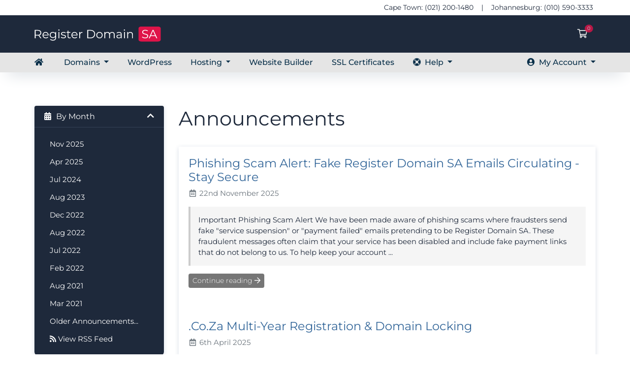

--- FILE ---
content_type: text/html; charset=utf-8
request_url: https://www.registerdomain.co.za/announcements
body_size: 10744
content:
<!doctype html>
<html lang="en">
<head>
    <link rel="preconnect" href="https://www.googletagmanager.com">
    <link rel="preconnect" href="https://www.google-analytics.com">
    <meta charset="utf-8" />
    <meta name="viewport" content="width=device-width, initial-scale=1, shrink-to-fit=no">
        <title>Announcements</title><link rel="canonical" href="https://www.registerdomain.co.za/announcements"><meta property="og:type" content="website"/><meta property="og:url" content="https://www.registerdomain.co.za/announcements"><meta property="og:title" content="Announcements"><meta property="og:site_name" content="Register Domain SA"><meta property="og:locale" content="en_001"><meta name="twitter:card" content="summary_large_image"><meta name="twitter:url" content="https://www.registerdomain.co.za/announcements"><meta name="twitter:title" content="Announcements"><meta name="twitter:site" content="@RegisterDomSa"><meta name="twitter:creator" content="@RegisterDomSa"><script defer> (function(w,d,s,l,i){w[l]=w[l]||[];w[l].push({'gtm.start': new Date().getTime(),event:'gtm.js'});var f=d.getElementsByTagName(s)[0], j=d.createElement(s),dl=l!='dataLayer'?'&l='+l:'';j.src= 'https://www.googletagmanager.com/gtm.js?id='+i+dl;j.async=true; f.parentNode.insertBefore(j,f); })(window,document,'script','dataLayer','GTM-P86DXN8');</script><meta name="robots" content="noindex, nofollow"><script type="application/ld+json">{"@context":"https://schema.org","@type":"WebSite","name":"Register Domain SA","url":"https://www.registerdomain.co.za","author":"Register Domain SA","provider":"Register Domain SA","sameAs":["https://twitter.com/RegisterDomSa"]}</script><script type="application/ld+json">{"@context":"https://schema.org","@type":"Organization","legalName":"Register Domain SA","url":"https://www.registerdomain.co.za","email":"support@registerdomain.co.za","foundingDate":"2010-01-01T00:00:00+02:00","foundingLocation":"South Africa","sameAs":["https://twitter.com/RegisterDomSa"]}</script>
            <link rel="stylesheet" href="https://cdn.registerdomain.co.za/templates/qc2/css/all.min.css?v=b47e19">
    <link rel="stylesheet" href="https://cdn.registerdomain.co.za/templates/qc2/css/theme.min.css?v=b47e19">
    <link href="https://cdn.registerdomain.co.za/assets/css/fontawesome-all.min.css" rel="stylesheet">
    <link rel="stylesheet" href="https://cdn.registerdomain.co.za/templates/qc/css/fonts.css">
    <link rel="stylesheet" href="https://cdn.registerdomain.co.za/templates/qc/css/custom.css">
    <script>
        var csrfToken = '5f8ac544c6f400107ccb114df9ee7be1827f51c7',
            markdownGuide = 'Markdown Guide',
            locale = 'en',
            saved = 'saved',
            saving = 'autosaving',
            whmcsBaseUrl = "";
            </script>
        <script src="https://cdn.registerdomain.co.za/templates/qc2/js/scripts.min.js?v=b47e19"></script>        
        <link rel="icon" href="https://cdn.registerdomain.co.za/favicon.ico" type="image/x-icon">
        <script async src="https://www.googletagmanager.com/gtag/js?id=G-MRV62NJYET"></script>
<script>
  window.dataLayer = window.dataLayer || [];
  function gtag(){dataLayer.push(arguments);}
  gtag('js', new Date());
  gtag('config', 'G-MRV62NJYET');
</script>

    <script data-cfasync="false" type="text/javascript" src="https://cdn.seoplatform.io/injector.js?websiteId=24556"></script>
</head>
<body class="primary-bg-color" data-phone-cc-input="1">
        
    <header id="header" class="header">
                
                <nav class="very-top-nav hidden-mobile" aria-label="very-top">
            <div class="container">
                <p class="text-right">Cape Town: (021) 200-1480&nbsp;&nbsp;&nbsp;&nbsp;|&nbsp;&nbsp;&nbsp;&nbsp;Johannesburg: (010) 590-3333</p>
            </div>
        </nav>
        
        <div class="navbar navbar-dark">
            <div class="container">
                <a class="navbar-brand mr-3" href="/">
                    <svg 
                        width="257" 
                        height="50" 
                        class="logo-img" 
                        fetchpriority="high" 
                        viewBox="0 0 1022 126" 
                        xmlns="http://www.w3.org/2000/svg" 
                        aria-label="Register Domain SA"
                        role="img">
                        <title>Register Domain SA</title>
                        <defs fill="#ffffff" id="defs4"/>
                         <g id="g10" transform="translate(398.16,67.54)">
                          <g id="text8" style="font-style:normal;font-weight:normal;font-size:96px;font-family:Montserrat;white-space:pre;opacity:1;fill:#ffffff;fill-rule:nonzero;stroke:none;stroke-width:1;stroke-linecap:butt;stroke-linejoin:miter;stroke-miterlimit:4;stroke-dasharray:none;stroke-dashoffset:0">
                           <path d="m -349.828,30.16 -15.36,-21.6000002 q -2.592,0.288 -5.376,0.288 h -18.048 V 30.16 h -7.104 v -67.2 h 25.152 q 12.864,0 20.16,6.144 7.296,6.144 7.296,16.896 0,7.8719998 -4.032,13.34399985 -3.936,5.37599995 -11.328,7.77599995 L -342.052,30.16 Z M -370.756,2.7999998 q 9.984,0 15.264,-4.416 5.28,-4.416 5.28,-12.3839998 0,-8.16 -5.28,-12.48 -5.28,-4.416 -15.264,-4.416 h -17.856 V 2.7999998 Z" fill="#ffffff" id="path33" style=""/>
                           <path d="m -283.813,7.0239998 h -42.24 q 0.576,7.8720002 6.048,12.7680002 5.472,4.8 13.824,4.8 4.704,0 8.64,-1.632 3.936,-1.728 6.816,-4.992 l 3.84,4.416 q -3.36,4.032 -8.448,6.144 -4.992,2.112 -11.04,2.112 -7.776,0 -13.824,-3.264 -5.952,-3.36 -9.312,-9.216 -3.36,-5.856 -3.36,-13.2480002 0,-7.392 3.168,-13.248 3.264,-5.8559998 8.832,-9.1199998 5.664,-3.264 12.672,-3.264 7.008,0 12.576,3.264 5.568,3.264 8.736,9.1199998 3.168,5.76 3.168,13.248 z M -308.197,-14.864 q -7.296,0 -12.288,4.704 -4.896,4.6079998 -5.568,12.0959998 h 35.808 q -0.672,-7.488 -5.664,-12.0959998 -4.896,-4.704 -12.288,-4.704 z" fill="#ffffff" id="path35" style=""/>
                           <path d="m -223.0915,-20.336 v 44.352 q 0,12.864 -6.336,19.008 -6.24,6.24 -18.912,6.24 -7.008,0 -13.344,-2.112 -6.24,-2.016 -10.176,-5.664 l 3.456,-5.184 q 3.648,3.264 8.832,5.088 5.28,1.824 11.04,1.824 9.6,0 14.112,-4.512 4.512,-4.416 4.512,-13.824 v -6.432 q -3.168,4.8 -8.352,7.296 -5.088,2.496 -11.328,2.496 -7.104,0 -12.96,-3.072 -5.76,-3.168 -9.12,-8.736 -3.264,-5.664 -3.264,-12.7680002 0,-7.104 3.264,-12.672 3.36,-5.5679998 9.12,-8.6399998 5.76,-3.072 12.96,-3.072 6.432,0 11.616,2.592 5.184,2.592 8.352,7.488 v -9.696 z m -25.824,42.528 q 5.472,0 9.888,-2.304 4.416,-2.4 6.816,-6.624 2.496,-4.2240002 2.496,-9.6000002 0,-5.376 -2.496,-9.504 -2.4,-4.2239998 -6.816,-6.5279998 -4.32,-2.4 -9.888,-2.4 -5.472,0 -9.888,2.304 -4.32,2.304 -6.816,6.5279998 -2.4,4.224 -2.4,9.6 0,5.376 2.4,9.6000002 2.496,4.224 6.816,6.624 4.416,2.304 9.888,2.304 z" fill="#ffffff" id="path37" style=""/>
                           <path d="m -204.031,-20.336 h 6.816 V 30.16 h -6.816 z m 3.456,-11.04 q -2.112,0 -3.552,-1.44 -1.44,-1.44 -1.44,-3.456 0,-1.92 1.44,-3.36 1.44,-1.44 3.552,-1.44 2.112,0 3.552,1.44 1.44,1.344 1.44,3.264 0,2.112 -1.44,3.552 -1.44,1.44 -3.552,1.44 z" fill="#ffffff" id="path39" style=""/>
                           <path d="m -164.62,30.64 q -6.144,0 -11.808,-1.728 -5.568,-1.824 -8.736,-4.512 l 3.072,-5.376 q 3.168,2.496 7.968,4.128 4.8,1.536 9.984,1.536 6.912,0 10.176,-2.112 3.36,-2.208 3.36,-6.144 0,-2.784 -1.824,-4.32 -1.824,-1.632 -4.608,-2.4000002 -2.784,-0.864 -7.392,-1.632 -6.144,-1.152 -9.888,-2.304 -3.744,-1.248 -6.432,-4.128 -2.592,-2.88 -2.592,-7.968 0,-6.3359998 5.28,-10.3679998 5.28,-4.032 14.688,-4.032 4.896,0 9.792,1.344 4.896,1.248 8.064,3.36 l -2.976,5.472 q -6.24,-4.32 -14.88,-4.32 -6.528,0 -9.888,2.304 -3.264,2.304 -3.264,6.0479998 0,2.88 1.824,4.608 1.92,1.72800005 4.704,2.59200005 2.784,0.76799995 7.68,1.63199995 6.048,1.152 9.696,2.304 3.648,1.152 6.24,3.936 2.592,2.7840002 2.592,7.6800002 0,6.624 -5.568,10.56 -5.472,3.84 -15.264,3.84 z" fill="#ffffff" id="path41" style=""/>
                           <path d="m -104.689,27.088 q -1.92,1.728 -4.8,2.688 -2.784,0.864 -5.856,0.864 -7.104,0 -10.944,-3.84 -3.84,-3.84 -3.84,-10.848 v -30.528 h -9.024 v -5.76 h 9.024 v -11.04 h 6.816 v 11.04 h 15.36 v 5.76 h -15.36 v 30.144 q 0,4.512 2.208,6.912 2.304,2.304 6.528,2.304 2.112,0 4.032,-0.672 2.016,-0.672 3.456,-1.92 z" fill="#ffffff" id="path43" style=""/>
                           <path d="m -50.188004,7.0239998 h -42.24 q 0.576,7.8720002 6.048,12.7680002 5.472,4.8 13.824,4.8 4.704,0 8.64,-1.632 3.936,-1.728 6.816,-4.992 l 3.84,4.416 q -3.36,4.032 -8.448,6.144 -4.992,2.112 -11.04,2.112 -7.776,0 -13.824,-3.264 -5.952,-3.36 -9.312,-9.216 -3.36,-5.856 -3.36,-13.2480002 0,-7.392 3.168,-13.248 3.264,-5.8559998 8.832,-9.1199998 5.664,-3.264 12.672,-3.264 7.008,0 12.576,3.264 5.568,3.264 8.736,9.1199998 3.168,5.76 3.168,13.248 z M -74.572004,-14.864 q -7.296,0 -12.288,4.704 -4.896,4.6079998 -5.568,12.0959998 h 35.808 q -0.672,-7.488 -5.664,-12.0959998 -4.896,-4.704 -12.288,-4.704 z" fill="#ffffff" id="path45" style=""/>
                           <path d="m -29.690504,-10.448 q 2.4,-5.088 7.104,-7.68 4.8,-2.592 11.808,-2.592 v 6.624 l -1.632,-0.096 q -7.968,0 -12.48,4.8959998 -4.512,4.896 -4.512,13.728 V 30.16 h -6.816 v -50.496 h 6.528 z" fill="#ffffff" id="path47" style=""/>
                           <path d="m 28.783996,-37.04 h 27.36 q 10.656,0 18.816,4.32 8.16,4.224 12.672,11.904 4.512,7.584 4.512,17.3759998 0,9.792 -4.512,17.4720002 -4.512,7.584 -12.672,11.904 -8.16,4.224 -18.816,4.224 h -27.36 z m 26.976,61.056 q 8.832,0 15.456,-3.456 6.624,-3.552 10.272,-9.696 3.648,-6.2400002 3.648,-14.3040002 0,-8.0639998 -3.648,-14.2079998 -3.648,-6.24 -10.272,-9.696 -6.624,-3.552 -15.456,-3.552 h -19.872 v 54.912 z" fill="#ffffff" id="path49" style=""/>
                           <path d="m 127.2965,30.64 q -7.296,0 -13.152,-3.264 -5.856,-3.36 -9.216,-9.216 -3.36,-5.856 -3.36,-13.2480002 0,-7.392 3.36,-13.248 3.36,-5.8559998 9.216,-9.1199998 5.856,-3.264 13.152,-3.264 7.296,0 13.152,3.264 5.856,3.264 9.12,9.1199998 3.36,5.856 3.36,13.248 0,7.3920002 -3.36,13.2480002 -3.264,5.856 -9.12,9.216 -5.856,3.264 -13.152,3.264 z m 0,-6.048 q 5.376,0 9.6,-2.4 4.32,-2.496 6.72,-7.008 2.4,-4.512 2.4,-10.2720002 0,-5.75999995 -2.4,-10.272 -2.4,-4.512 -6.72,-6.9119998 -4.224,-2.496 -9.6,-2.496 -5.376,0 -9.696,2.496 -4.224,2.3999998 -6.72,6.9119998 -2.4,4.51200005 -2.4,10.272 0,5.7600002 2.4,10.2720002 2.496,4.512 6.72,7.008 4.32,2.4 9.696,2.4 z" fill="#ffffff" id="path51" style=""/>
                           <path d="m 229.82,-20.72 q 9.504,0 14.88,5.472 5.472,5.4719998 5.472,16.12799985 V 30.16 h -6.816 V 1.5519998 q 0,-7.872 -3.84,-11.9999998 -3.744,-4.128 -10.656,-4.128 -7.872,0 -12.384,4.8959998 -4.512,4.8 -4.512,13.344 V 30.16 h -6.816 V 1.5519998 q 0,-7.872 -3.84,-11.9999998 -3.744,-4.128 -10.752,-4.128 -7.776,0 -12.384,4.8959998 -4.512,4.8 -4.512,13.344 V 30.16 h -6.816 v -50.496 h 6.528 v 9.216 q 2.688,-4.608 7.488,-7.104 4.8,-2.496 11.04,-2.496 6.336,0 10.944,2.688 4.704,2.688 7.008,7.968 2.784,-4.992 7.968,-7.776 5.28,-2.88 12,-2.88 z" fill="#ffffff" id="path53" style=""/>
                           <path d="m 286.3205,-20.72 q 9.888,0 15.168,4.992 5.28,4.896 5.28,14.5919998 V 30.16 h -6.528 v -7.872 q -2.304,3.936 -6.816,6.144 -4.416,2.208 -10.56,2.208 -8.448,0 -13.44,-4.032 -4.992,-4.032 -4.992,-10.656 0,-6.4320002 4.608,-10.3680002 4.704,-3.936 14.88,-3.936 h 16.032 v -3.072 q 0,-6.528 -3.648,-9.8879998 -3.648,-3.456 -10.656,-3.456 -4.8,0 -9.216,1.632 -4.416,1.536 -7.584,4.3199998 L 265.7765,-13.904 q 3.84,-3.264 9.216,-4.992 5.376,-1.824 11.328,-1.824 z m -2.4,45.984 q 5.76,0 9.888,-2.592 4.128,-2.688 6.144,-7.68 V 6.7359998 h -15.84 q -12.96,0 -12.96,9.0240002 0,4.416 3.36,7.008 3.36,2.496 9.408,2.496 z" fill="#ffffff" id="path55" style=""/>
                           <path d="m 325.2815,-20.336 h 6.816 V 30.16 h -6.816 z m 3.456,-11.04 q -2.112,0 -3.552,-1.44 -1.44,-1.44 -1.44,-3.456 0,-1.92 1.44,-3.36 1.44,-1.44 3.552,-1.44 2.112,0 3.552,1.44 1.44,1.344 1.44,3.264 0,2.112 -1.44,3.552 -1.44,1.44 -3.552,1.44 z" fill="#ffffff" id="path57" style=""/>
                           <path d="m 376.8845,-20.72 q 9.504,0 15.072,5.568 5.664,5.4719998 5.664,16.03199985 V 30.16 h -6.816 V 1.5519998 q 0,-7.872 -3.936,-11.9999998 -3.936,-4.128 -11.232,-4.128 -8.16,0 -12.96,4.8959998 -4.704,4.8 -4.704,13.344 V 30.16 h -6.816 v -50.496 h 6.528 v 9.312 q 2.784,-4.608 7.68,-7.104 4.992,-2.592 11.52,-2.592 z" fill="#ffffff" id="path59" style=""/>
                          </g>
                         </g>
                         <g id="g19" transform="matrix(5.61,0,0,3.79,930.57,63.54)">
                          <radialGradient cx="0" cy="0" fill="#ffffff" fx="0" fy="0" gradientUnits="userSpaceOnUse" id="SVGID_11" r="16">
                           <stop fill="#ffffff" id="stop12" offset="40%" style="stop-color:#df1449;stop-opacity: 1"/>
                           <stop fill="#ffffff" id="stop14" offset="100%" style="stop-color:#df1449;stop-opacity: 1"/>
                          </radialGradient>
                          <path d="m -12,-16 h 24 c 2.216,0 4,1.784 4,4 v 24 c 0,2.216 -1.784,4 -4,4 h -24 c -2.216,0 -4,-1.784 -4,-4 v -24 c 0,-2.216 1.784,-4 4,-4 z" id="rect17" style="opacity:1;fill:url(#SVGID_11);fill-rule:nonzero;stroke:none;stroke-width:1;stroke-linecap:butt;stroke-linejoin:miter;stroke-miterlimit:4;stroke-dasharray:none;stroke-dashoffset:0"/>
                         </g>
                         <g id="g25" transform="translate(928.44,67.28)">
                          <g id="text23" style="font-style:normal;font-weight:normal;font-size:96px;font-family:Montserrat;white-space:pre;opacity:1;fill:#ffffff;fill-rule:nonzero;stroke:none;stroke-width:1;stroke-linecap:butt;stroke-linejoin:miter;stroke-miterlimit:4;stroke-dasharray:none;stroke-dashoffset:0">
                           <path d="m -34.467999,30.736 q -7.488,0 -14.4,-2.4 -6.816,-2.4 -10.56,-6.336 l 2.784,-5.472 q 3.648,3.648 9.696,5.952 6.048,2.208 12.48,2.208 9.024,0 13.536,-3.264 4.512,-3.36 4.512,-8.64 0,-4.0320002 -2.496,-6.4320002 -2.4,-2.4 -5.952,-3.648 -3.552,-1.344 -9.888,-2.87999995 -7.584,-1.92000005 -12.096,-3.64800005 -4.512,-1.824 -7.776,-5.472 -3.168,-3.6479998 -3.168,-9.8879998 0,-5.088 2.688,-9.216 2.688,-4.224 8.256,-6.72 5.568,-2.496 13.824,-2.496 5.76,0 11.232,1.632 5.568,1.536 9.6,4.32 l -2.4,5.664 q -4.224,-2.784 -9.024,-4.128 -4.8,-1.44 -9.408,-1.44 -8.832,0 -13.344,3.456 -4.416,3.36 -4.416,8.736 0,4.032 2.4,6.528 2.496,2.4 6.144,3.7439998 3.744,1.248 9.984,2.784 7.392,1.824 11.904,3.648 4.608,1.72800005 7.776,5.376 3.1680004,3.552 3.1680004,9.6960002 0,5.088 -2.7840004,9.312 -2.688,4.128 -8.352,6.624 -5.664,2.4 -13.92,2.4 z" fill="#ffffff" id="path63" style=""/>
                           <path d="m 48.210501,12.208 h -37.44 L 2.7065014,30.16 h -7.392 l 30.7199996,-67.2 h 7.008 l 30.72,67.2 h -7.488 z m -2.592,-5.7600002 -16.128,-36.0959998 -16.128,36.0959998 z" fill="#ffffff" id="path65" style=""/>
                          </g>
                         </g>
                    </svg>
                </a>

                <ul class="navbar-nav toolbar">
                    <li class="nav-item ml-3 hidden-mobile">
                        <a class="btn nav-link cart-btn" href="/cart.php?a=view">
                            <i class="far fa-shopping-cart fa-fw"></i>
                            <span id="cartItemCount" class="badge badge-info">0</span>
                            <span class="sr-only">Shopping Cart</span>
                        </a>
                    </li>
                    <li class="nav-item ml-3 d-xl-none">
                        <button class="btn nav-link" type="button" data-toggle="collapse" data-target="#mainNavbar" aria-label="Toggle navigation">
                            <span class="fas fa-bars fa-fw"></span>
                        </button>
                    </li>
                </ul>
            </div>
        </div>
        <div class="navbar navbar-expand-xl main-navbar-wrapper">
            <div class="container">
                <div class="collapse navbar-collapse" id="mainNavbar">
                    <ul id="nav" class="navbar-nav mr-auto">
                            <li menuItemName="Home" class="d-block no-collapse" id="Primary_Navbar-Home">
        <a class="pr-4" href="/">
            <i class="fas fa-home"></i>&nbsp;            
                    </a>
            </li>
    <li menuItemName="Domains" class="d-block no-collapse dropdown no-collapse" id="Primary_Navbar-Domains">
        <a class="pr-4 dropdown-toggle" data-toggle="dropdown" aria-haspopup="true" aria-expanded="false" href="#">
                        Domains
                    </a>
                    <ul class="dropdown-menu">
                                                <li menuItemName="Domain Registration" class="dropdown-item" id="Primary_Navbar-Domains-Domain_Registration">
                        <a href="/domain-registration" class="dropdown-item px-2 py-0">
                            <i class="fas fa-caret-right"></i>&nbsp;                            &nbsp;&nbsp;Domain Registration
                                                    </a>
                    </li>
                                                                <li menuItemName="Domain Transfer" class="dropdown-item" id="Primary_Navbar-Domains-Domain_Transfer">
                        <a href="/domain-transfer" class="dropdown-item px-2 py-0">
                            <i class="fas fa-caret-right"></i>&nbsp;                            &nbsp;&nbsp;Domain Transfer
                                                    </a>
                    </li>
                                                                <li menuItemName="Domain Pricing" class="dropdown-item" id="Primary_Navbar-Domains-Domain_Pricing">
                        <a href="/domain/pricing" class="dropdown-item px-2 py-0">
                            <i class="fas fa-caret-right"></i>&nbsp;                            &nbsp;&nbsp;Domain Pricing
                                                    </a>
                    </li>
                                                                <li menuItemName="Domain Reseller" class="dropdown-item" id="Primary_Navbar-Domains-Domain_Reseller">
                        <a href="/resellers" class="dropdown-item px-2 py-0">
                            <i class="fas fa-caret-right"></i>&nbsp;                            &nbsp;&nbsp;Domain Reseller
                                                    </a>
                    </li>
                                        </ul>
            </li>
    <li menuItemName="WordPress" class="d-block no-collapse" id="Primary_Navbar-WordPress">
        <a class="pr-4" href="/wordpress-hosting">
                        WordPress
                    </a>
            </li>
    <li menuItemName="Hosting" class="d-block no-collapse dropdown no-collapse" id="Primary_Navbar-Hosting">
        <a class="pr-4 dropdown-toggle" data-toggle="dropdown" aria-haspopup="true" aria-expanded="false" href="#">
                        Hosting
                    </a>
                    <ul class="dropdown-menu">
                                                <li menuItemName="Web Hosting" class="dropdown-item" id="Primary_Navbar-Hosting-Web_Hosting">
                        <a href="/web-hosting" class="dropdown-item px-2 py-0">
                            <i class="fas fa-server"></i>&nbsp;                            &nbsp;&nbsp;Web Hosting
                                                    </a>
                    </li>
                                                                <li menuItemName="LiteSpeed Hosting" class="dropdown-item" id="Primary_Navbar-Hosting-LiteSpeed_Hosting">
                        <a href="/litespeed-hosting" class="dropdown-item px-2 py-0">
                            <i class="fas fa-bolt"></i>&nbsp;                            &nbsp;&nbsp;&nbsp;LiteSpeed Hosting
                                                    </a>
                    </li>
                                                                <li menuItemName="Email Hosting" class="dropdown-item" id="Primary_Navbar-Hosting-Email_Hosting">
                        <a href="/email-hosting" class="dropdown-item px-2 py-0">
                            <i class="fas fa-envelope"></i>&nbsp;                            &nbsp;&nbsp;Email Hosting
                                                    </a>
                    </li>
                                                                <li menuItemName="Enterprise Hosting" class="dropdown-item" id="Primary_Navbar-Hosting-Enterprise_Hosting">
                        <a href="/enterprise-hosting" class="dropdown-item px-2 py-0">
                            <i class="fad fa-building"></i>&nbsp;                            &nbsp;&nbsp;Enterprise Hosting
                                                    </a>
                    </li>
                                                                <li menuItemName="Space" class="dropdown-item" id="Primary_Navbar-Hosting-Space">
                        <a href="#" class="dropdown-item px-2 py-0">
                                                        ----------------------------------------
                                                    </a>
                    </li>
                                                                <li menuItemName="Managed Server" class="dropdown-item" id="Primary_Navbar-Hosting-Managed_Server">
                        <a href="/managed-linux-server" class="dropdown-item px-2 py-0">
                            <i class="fab fa-linux"></i>&nbsp;                            &nbsp;&nbsp;Managed Server
                                                    </a>
                    </li>
                                                                <li menuItemName="Self-Managed Server" class="dropdown-item" id="Primary_Navbar-Hosting-Self-Managed_Server">
                        <a href="/self-managed-linux-server" class="dropdown-item px-2 py-0">
                            <i class="fab fa-linux"></i>&nbsp;                            &nbsp;&nbsp;Self-Managed Server
                                                    </a>
                    </li>
                                        </ul>
            </li>
    <li menuItemName="Website Builder" class="d-block no-collapse" id="Primary_Navbar-Website_Builder">
        <a class="pr-4" href="/website-builder">
                        Website Builder
                    </a>
            </li>
    <li menuItemName="SSL Certificates" class="d-block no-collapse" id="Primary_Navbar-SSL_Certificates">
        <a class="pr-4" href="/ssl-certificates">
                        SSL Certificates
                    </a>
            </li>
    <li menuItemName="Help" class="d-block no-collapse dropdown no-collapse" id="Primary_Navbar-Help">
        <a class="pr-4 dropdown-toggle" data-toggle="dropdown" aria-haspopup="true" aria-expanded="false" href="#">
            <i class="fas fa-life-ring"></i>&nbsp;            Help
                    </a>
                    <ul class="dropdown-menu">
                                                <li menuItemName="Open Support Ticket" class="dropdown-item" id="Primary_Navbar-Help-Open_Support_Ticket">
                        <a href="/new-support-ticket" class="dropdown-item px-2 py-0">
                            <i class="fad fa-ticket"></i>&nbsp;                            &nbsp;&nbsp;Open Support Ticket
                                                    </a>
                    </li>
                                                                <li menuItemName="Announcements" class="dropdown-item" id="Primary_Navbar-Help-Announcements">
                        <a href="/announcements" class="dropdown-item px-2 py-0">
                            <i class="fas fa-megaphone"></i>&nbsp;                            &nbsp;&nbsp;Announcements
                                                    </a>
                    </li>
                                                                <li menuItemName="Knowledge Base" class="dropdown-item" id="Primary_Navbar-Help-Knowledge_Base">
                        <a href="/knowledgebase" class="dropdown-item px-2 py-0">
                            <i class="fas fa-book"></i>&nbsp;                            &nbsp;&nbsp;Knowledge Base
                                                    </a>
                    </li>
                                                                <li menuItemName="Network Status" class="dropdown-item" id="Primary_Navbar-Help-Network_Status">
                        <a href="/network-status" class="dropdown-item px-2 py-0">
                            <i class="fas fa-chart-network"></i>&nbsp;                            &nbsp;&nbsp;Network Status
                                                    </a>
                    </li>
                                        </ul>
            </li>
    <li class="d-none dropdown collapsable-dropdown">
        <a class="dropdown-toggle" href="#" id="navbarDropdownMenu" role="button" data-toggle="dropdown" aria-haspopup="true" aria-expanded="false">
            More
        </a>
        <ul class="collapsable-dropdown-menu dropdown-menu" aria-labelledby="navbarDropdownMenu">
        </ul>
    </li>
                    </ul>
                    <ul class="navbar-nav ml-auto">
                            <li menuItemName="Account" class="d-block no-collapse dropdown no-collapse" id="Secondary_Navbar-Account">
        <a class=" dropdown-toggle" data-toggle="dropdown" aria-haspopup="true" aria-expanded="false" href="#">
            <i class="fas fa-user-circle"></i>&nbsp;            My Account
                    </a>
                    <ul class="dropdown-menu dropdown-menu-right">
                                                <li menuItemName="Login" class="dropdown-item" id="Secondary_Navbar-Account-Login">
                        <a href="https://www.registerdomain.co.za/login" class="dropdown-item px-2 py-0">
                                                        Login
                                                    </a>
                    </li>
                                                                <div class="dropdown-divider"></div>
                                                                <li menuItemName="Forgot Password?" class="dropdown-item" id="Secondary_Navbar-Account-Forgot_Password?">
                        <a href="/password/reset" class="dropdown-item px-2 py-0">
                                                        Forgot Password?
                                                    </a>
                    </li>
                                        </ul>
            </li>
                    </ul>
                </div>
            </div>
        </div>
    </header>

    
        
    
    <section id="main-body">
        <div class="container">
            <div class="row">

                            <div class="col-lg-4 col-xl-3 py-5">
                    <div class="sidebar">
                        

    <div menuItemName="Announcements Months" class="mb-3 card card-sidebar d-none d-md-block">
        <div class="card-header" style="background-color: #1E293B; color: #fff; border-bottom-left-radius: 0; border-bottom-right-radius: 0; border-bottom: 1px solid #334155;">
          <h3 class="card-title m-0">
                          <i class="fas fa-calendar-alt" style="margin-right: 6px;"></i>
                        By Month
                        <i class="fas fa-chevron-up card-minimise float-right" style="color: #fff; margin-left: 10px;"></i>
          </h3>
        </div>
          <div class="collapsable-card-body" style="background-color: #1E293B; color: #fff; padding: 1rem; border-bottom-left-radius: 0.5rem; border-bottom-right-radius: 0.5rem;">
                                      <div class="list-group list-group-flush d-md-flex" role="tablist" style="background-color: inherit; color: #fff;">
                                                      <a menuItemName="Nov 2025"
                       href="/announcements/view/2025-11"
                       class="list-group-item list-group-item-action"
                       style="background-color: transparent; color: #fff !important; border: none;"
                                                                                                                   id="Primary_Sidebar-Announcements_Months-Nov_2025"
                    >
                      <div class="sidebar-menu-item-wrapper d-flex align-items-center justify-content-between">
                                                <div class="sidebar-menu-item-label flex-grow-1">
                          Nov 2025
                        </div>
                                              </div>
                    </a>
                                                                        <a menuItemName="Apr 2025"
                       href="/announcements/view/2025-04"
                       class="list-group-item list-group-item-action"
                       style="background-color: transparent; color: #fff !important; border: none;"
                                                                                                                   id="Primary_Sidebar-Announcements_Months-Apr_2025"
                    >
                      <div class="sidebar-menu-item-wrapper d-flex align-items-center justify-content-between">
                                                <div class="sidebar-menu-item-label flex-grow-1">
                          Apr 2025
                        </div>
                                              </div>
                    </a>
                                                                        <a menuItemName="Jul 2024"
                       href="/announcements/view/2024-07"
                       class="list-group-item list-group-item-action"
                       style="background-color: transparent; color: #fff !important; border: none;"
                                                                                                                   id="Primary_Sidebar-Announcements_Months-Jul_2024"
                    >
                      <div class="sidebar-menu-item-wrapper d-flex align-items-center justify-content-between">
                                                <div class="sidebar-menu-item-label flex-grow-1">
                          Jul 2024
                        </div>
                                              </div>
                    </a>
                                                                        <a menuItemName="Aug 2023"
                       href="/announcements/view/2023-08"
                       class="list-group-item list-group-item-action"
                       style="background-color: transparent; color: #fff !important; border: none;"
                                                                                                                   id="Primary_Sidebar-Announcements_Months-Aug_2023"
                    >
                      <div class="sidebar-menu-item-wrapper d-flex align-items-center justify-content-between">
                                                <div class="sidebar-menu-item-label flex-grow-1">
                          Aug 2023
                        </div>
                                              </div>
                    </a>
                                                                        <a menuItemName="Dec 2022"
                       href="/announcements/view/2022-12"
                       class="list-group-item list-group-item-action"
                       style="background-color: transparent; color: #fff !important; border: none;"
                                                                                                                   id="Primary_Sidebar-Announcements_Months-Dec_2022"
                    >
                      <div class="sidebar-menu-item-wrapper d-flex align-items-center justify-content-between">
                                                <div class="sidebar-menu-item-label flex-grow-1">
                          Dec 2022
                        </div>
                                              </div>
                    </a>
                                                                        <a menuItemName="Aug 2022"
                       href="/announcements/view/2022-08"
                       class="list-group-item list-group-item-action"
                       style="background-color: transparent; color: #fff !important; border: none;"
                                                                                                                   id="Primary_Sidebar-Announcements_Months-Aug_2022"
                    >
                      <div class="sidebar-menu-item-wrapper d-flex align-items-center justify-content-between">
                                                <div class="sidebar-menu-item-label flex-grow-1">
                          Aug 2022
                        </div>
                                              </div>
                    </a>
                                                                        <a menuItemName="Jul 2022"
                       href="/announcements/view/2022-07"
                       class="list-group-item list-group-item-action"
                       style="background-color: transparent; color: #fff !important; border: none;"
                                                                                                                   id="Primary_Sidebar-Announcements_Months-Jul_2022"
                    >
                      <div class="sidebar-menu-item-wrapper d-flex align-items-center justify-content-between">
                                                <div class="sidebar-menu-item-label flex-grow-1">
                          Jul 2022
                        </div>
                                              </div>
                    </a>
                                                                        <a menuItemName="Feb 2022"
                       href="/announcements/view/2022-02"
                       class="list-group-item list-group-item-action"
                       style="background-color: transparent; color: #fff !important; border: none;"
                                                                                                                   id="Primary_Sidebar-Announcements_Months-Feb_2022"
                    >
                      <div class="sidebar-menu-item-wrapper d-flex align-items-center justify-content-between">
                                                <div class="sidebar-menu-item-label flex-grow-1">
                          Feb 2022
                        </div>
                                              </div>
                    </a>
                                                                        <a menuItemName="Aug 2021"
                       href="/announcements/view/2021-08"
                       class="list-group-item list-group-item-action"
                       style="background-color: transparent; color: #fff !important; border: none;"
                                                                                                                   id="Primary_Sidebar-Announcements_Months-Aug_2021"
                    >
                      <div class="sidebar-menu-item-wrapper d-flex align-items-center justify-content-between">
                                                <div class="sidebar-menu-item-label flex-grow-1">
                          Aug 2021
                        </div>
                                              </div>
                    </a>
                                                                        <a menuItemName="Mar 2021"
                       href="/announcements/view/2021-03"
                       class="list-group-item list-group-item-action"
                       style="background-color: transparent; color: #fff !important; border: none;"
                                                                                                                   id="Primary_Sidebar-Announcements_Months-Mar_2021"
                    >
                      <div class="sidebar-menu-item-wrapper d-flex align-items-center justify-content-between">
                                                <div class="sidebar-menu-item-label flex-grow-1">
                          Mar 2021
                        </div>
                                              </div>
                    </a>
                                                                        <a menuItemName="Older"
                       href="/announcements/view/older"
                       class="list-group-item list-group-item-action"
                       style="background-color: transparent; color: #fff !important; border: none;"
                                                                                                                   id="Primary_Sidebar-Announcements_Months-Older"
                    >
                      <div class="sidebar-menu-item-wrapper d-flex align-items-center justify-content-between">
                                                <div class="sidebar-menu-item-label flex-grow-1">
                          Older Announcements...
                        </div>
                                              </div>
                    </a>
                                                                        <a menuItemName="RSS Feed"
                       href="/announcements/rss"
                       class="list-group-item list-group-item-action"
                       style="background-color: transparent; color: #fff !important; border: none;"
                                                                                                                   id="Primary_Sidebar-Announcements_Months-RSS_Feed"
                    >
                      <div class="sidebar-menu-item-wrapper d-flex align-items-center justify-content-between">
                                                  <div class="sidebar-menu-item-icon-wrapper me-2">
                                                        <i class="fas fa-rss icon-rss sidebar-menu-item-icon text-white"></i>
                          </div>
                                                <div class="sidebar-menu-item-label flex-grow-1">
                          View RSS Feed
                        </div>
                                              </div>
                    </a>
                                                </div>
                      </div>

              </div>
                    <div class="card d-block d-md-none bg-light">
            <div class="card-header">
                <h3 class="card-title">
                    <i class="fas fa-calendar-alt"></i>&nbsp;                    By Month
                                    </h3>
            </div>
            <div class="card-body">
                <form role="form">
                    <select class="form-control" onchange="selectChangeNavigate(this)">
                                                    <option menuItemName="Nov 2025" value="/announcements/view/2025-11" class="list-group-item list-group-item-action" >
                                Nov 2025
                                                            </option>
                                                    <option menuItemName="Apr 2025" value="/announcements/view/2025-04" class="list-group-item list-group-item-action" >
                                Apr 2025
                                                            </option>
                                                    <option menuItemName="Jul 2024" value="/announcements/view/2024-07" class="list-group-item list-group-item-action" >
                                Jul 2024
                                                            </option>
                                                    <option menuItemName="Aug 2023" value="/announcements/view/2023-08" class="list-group-item list-group-item-action" >
                                Aug 2023
                                                            </option>
                                                    <option menuItemName="Dec 2022" value="/announcements/view/2022-12" class="list-group-item list-group-item-action" >
                                Dec 2022
                                                            </option>
                                                    <option menuItemName="Aug 2022" value="/announcements/view/2022-08" class="list-group-item list-group-item-action" >
                                Aug 2022
                                                            </option>
                                                    <option menuItemName="Jul 2022" value="/announcements/view/2022-07" class="list-group-item list-group-item-action" >
                                Jul 2022
                                                            </option>
                                                    <option menuItemName="Feb 2022" value="/announcements/view/2022-02" class="list-group-item list-group-item-action" >
                                Feb 2022
                                                            </option>
                                                    <option menuItemName="Aug 2021" value="/announcements/view/2021-08" class="list-group-item list-group-item-action" >
                                Aug 2021
                                                            </option>
                                                    <option menuItemName="Mar 2021" value="/announcements/view/2021-03" class="list-group-item list-group-item-action" >
                                Mar 2021
                                                            </option>
                                                    <option menuItemName="Older" value="/announcements/view/older" class="list-group-item list-group-item-action" >
                                Older Announcements...
                                                            </option>
                                                    <option menuItemName="RSS Feed" value="/announcements/rss" class="list-group-item list-group-item-action" >
                                View RSS Feed
                                                            </option>
                                            </select>
                </form>
            </div>
                    </div>
                        </div>
                                    </div>
                        <div class="col-lg-8 col-xl-9 primary-content">


<h1>Announcements</h1>

<div class="space25px"></div>

<div class="card">
    <div class="card-body">

        <div class="announcements">
                            <div class="announcement">
                    <h4>
                        <a href="/announcements/66/Phishing-Scam-Alert-Fake-Register-Domain-SA-Emails-Circulating---Stay-Secure.html">
                            Phishing Scam Alert: Fake Register Domain SA Emails Circulating - Stay Secure
                        </a>
                                            </h4>

                    <ul class="list-inline">
                        <li class="list-inline-item text-muted pr-3">
                            <i class="far fa-calendar-alt fa-fw"></i>
                            22nd November 2025
                        </li>
                    </ul>

                    <article>
                                                    Important Phishing Scam Alert
We have been made aware of phishing scams where fraudsters send fake "service suspension" or "payment failed" emails pretending to be Register Domain SA. These fraudulent messages often claim that your service has been disabled and include fake payment links that do not belong to us.
To help keep your account ...
                                            </article>

                    <a href="/announcements/66/Phishing-Scam-Alert-Fake-Register-Domain-SA-Emails-Circulating---Stay-Secure.html" class="btn btn-default btn-sm">
                        Continue reading
                        <i class="far fa-arrow-right"></i>
                    </a>
                </div>
                            <div class="announcement">
                    <h4>
                        <a href="/announcements/65/.Co.Za-Multi-Year-Registration-and-Domain-Locking.html">
                            .Co.Za Multi-Year Registration &amp; Domain Locking
                        </a>
                                            </h4>

                    <ul class="list-inline">
                        <li class="list-inline-item text-muted pr-3">
                            <i class="far fa-calendar-alt fa-fw"></i>
                            6th April 2025
                        </li>
                    </ul>

                    <article>
                                                    🚀 New Features for .co.za Domains – Now Available!We’re excited to introduce two brand-new features for all .co.za domain registrations! You can now register or renew your domain for up to 5 years, helping you secure your name long-term and avoid future price increases. No more yearly reminders — enjoy convenience and peace of mind with ...
                                            </article>

                    <a href="/announcements/65/.Co.Za-Multi-Year-Registration-and-Domain-Locking.html" class="btn btn-default btn-sm">
                        Continue reading
                        <i class="far fa-arrow-right"></i>
                    </a>
                </div>
                            <div class="announcement">
                    <h4>
                        <a href="/announcements/64/PHP-Selector.html">
                            PHP Selector
                        </a>
                                            </h4>

                    <ul class="list-inline">
                        <li class="list-inline-item text-muted pr-3">
                            <i class="far fa-calendar-alt fa-fw"></i>
                            16th July 2024
                        </li>
                    </ul>

                    <article>
                                                    Exciting News: PHP Selector Now Enabled for All Register Domain SA Clients!
We are thrilled to announce that PHP Selector, a powerful component of CloudLinux, has been successfully rolled out across our network. This new feature will enable all Register Domain SA clients to change their PHP versions with ease and precision effortlessly.
Why PHP ...
                                            </article>

                    <a href="/announcements/64/PHP-Selector.html" class="btn btn-default btn-sm">
                        Continue reading
                        <i class="far fa-arrow-right"></i>
                    </a>
                </div>
                            <div class="announcement">
                    <h4>
                        <a href="/announcements/63/Upgrading-to-PHP-8-on-Our-Shared-Hosting-Network.html">
                            Upgrading to PHP 8 on Our Shared Hosting Network
                        </a>
                                            </h4>

                    <ul class="list-inline">
                        <li class="list-inline-item text-muted pr-3">
                            <i class="far fa-calendar-alt fa-fw"></i>
                            1st August 2023
                        </li>
                    </ul>

                    <article>
                                                    Dear Valued Clients,
We hope this message finds you well. We're reaching out with an important update regarding our shared hosting servers and the versions of PHP they support.
Why are we making this change?
Performance: PHP 8 brings several performance improvements, making your websites run faster and more efficiently.
Enhanced Security: PHP ...
                                            </article>

                    <a href="/announcements/63/Upgrading-to-PHP-8-on-Our-Shared-Hosting-Network.html" class="btn btn-default btn-sm">
                        Continue reading
                        <i class="far fa-arrow-right"></i>
                    </a>
                </div>
                    </div>

    </div>
</div>

    <nav aria-label="Announcements navigation">
        <ul class="pagination">
                            <li class="page-item disabled">
                    <a class="page-link" href="/announcements/page/1"><i class="fas fa-chevron-double-left"></i></a>
                </li>
                            <li class="page-item disabled">
                    <a class="page-link" href="#"><i class="fas fa-chevron-left"></i></a>
                </li>
                            <li class="page-item active">
                    <a class="page-link" href="/announcements/page/1">1</a>
                </li>
                            <li class="page-item">
                    <a class="page-link" href="/announcements/page/2">2</a>
                </li>
                            <li class="page-item">
                    <a class="page-link" href="/announcements/page/3">3</a>
                </li>
                            <li class="page-item">
                    <a class="page-link" href="/announcements/page/2"><i class="fas fa-chevron-right"></i></a>
                </li>
                            <li class="page-item">
                    <a class="page-link" href="/announcements/page/14"><i class="fas fa-chevron-double-right"></i></a>
                </li>
                    </ul>
    </nav>



                    </div>

                    </div>
                                    <div class="clearfix"></div>
            </div>
        </div>
    </section>

    <footer id="footer" class="footer mt-4">
        <div class="container">
            <div class="row">
                <div class="line mb-3 mx-auto"></div>
                <div class="d-md-flex px-3 justify-content-around bd-highlight col-md-12 pt-4 pb-2 mb-3">
                    <div class="p-2 flex-fill bd-highlight mb-5 mb-md-0">
						<h2 class="h6"><b>Domain Names</b></h2><br>
												<ul class="list-unstyled">
							<li><a href="/domain-registration" class="touch-link">Domain Registration</a></li>							<li><a href="/domain-transfer" class="touch-link">Domain Transfer</a></li>							<li><a href="/resellers" class="touch-link">Domain Reseller</a></li>
							<li><a href="/domain/pricing" class="touch-link">Domain Pricing</a></li>
						</ul>
                    </div>
                    <div class="p-2 flex-fill bd-highlight mb-3 mb-md-0">
						<h2 class="h6"><b>Products & Services</b></h2><br>
						<ul class="list-unstyled">
							<li><a href="/web-hosting" class="touch-link">Web Hosting</a></li>
							<li><a href="/email-hosting" class="touch-link">Email Hosting</a></li>
							<li><a href="/wordpress-hosting" class="touch-link">WordPress Hosting</a></li>
							<li><a href="/website-builder" class="touch-link">Website Builder</a></li>							
							<li><a href="/litespeed-hosting" class="touch-link">LiteSpeed Hosting</a></li>
							<li><a href="/enterprise-hosting" class="touch-link">Enterprise Hosting</a></li>
							<li><a href="/managed-linux-server" class="touch-link">Managed Server</a></li>
							<li><a href="/self-managed-linux-server" class="touch-link">Self-Managed Server</a></li>
							<li><a href="/ssl-certificates" class="touch-link">SSL Certificates</a></li>
						</ul>
                    </div>
                    <div class="p-2 flex-fill bd-highlight mb-3 mb-md-0">
						<h2 class="h6"><b>Customer Support</b></h2><br>
						<ul class="list-unstyled">
						    <li><a href="/network-status" class="touch-link">Network Status</a></li>
						    <li><a href="/announcements" class="touch-link">Announcements</a></li>						    
						    <li><a href="/knowledgebase" class="touch-link">Knowledge Base</a></li>
							<li><a href="/contact-us" class="touch-link">Open Support Ticket</a></li>
													</ul>
                    </div>
                    <div class="p-2 flex-fill bd-highlight mb-3 mb-md-0">
						<h2 class="h6"><b>Company</b></h2><br>
						<ul class="list-unstyled">
							<li><a href="/about-us" class="touch-link">About Us</a></li>
							<li><a href="/contact-us" class="touch-link">Contact Us</a></li>
							<li><a href="/blog/" class="touch-link">Blog</a></li>
						</ul>
                    </div>
                    <div class="p-2 flex-fill bd-highlight mb-3 mb-md-0">
						<h2 class="h6"><b>Legal</b></h2><br>
						<ul class="list-unstyled">
							<li><a href="/terms-of-service" class="touch-link">Terms Of Service</a></li>
							<li><a href="/domain-dispute-resolution" class="touch-link">Domain Disputes</a></li>
							<li><a href="/acceptable-usage-policy" class="touch-link">AU Policy</a></li>
							<li><a href="/privacy-policy" class="touch-link">Privacy Policy</a></li>
							<li><a href="/email-disclaimer" class="touch-link">Email Disclaimer</a></li>
							<li><a href="/popi-statement" class="touch-link">POPI Statement</a></li>
						</ul>
                    </div>
                </div>
            </div>
                <div class="row hidden-mobile">
                    <div class="col-sm-9">
                        <picture>
                            <source type="image/webp" media="(min-width: 768px)" srcset="/templates/qc/img/paygate_logos.webp 630w">
                            <img src="/templates/qc/img/paygate_logos.webp" alt="Payment gateway logo" width="630" height="67" loading="lazy" decoding="async" fetchpriority="high">
                        </picture>
                    </div>
                    <div class="col-sm-3" style="padding-left: 60px; padding-top: 10px;">
                        <a href="http://ispa.org.za/code-of-conduct/" rel="nofollow" target="_blank">
                            <picture>
                                <source type="image/webp" media="(min-width: 768px)" srcset="/templates/qc/img/ispa.webp 164w">
                                <img src="/templates/qc/img/ispa.webp" alt="ISPA logo" width="164" height="40" loading="lazy" decoding="async" fetchpriority="high">
                            </picture>
                        </a>
                    </div>
                </div>
                <p class="copyright mb-0">
                Copyright &copy; 2026 Register Domain SA. All Rights Reserved.
                </p>
        </div>
    </footer>

    <div class="modal system-modal fade" id="modalAjax" tabindex="-1" role="dialog" aria-hidden="true">
        <div class="modal-dialog">
            <div class="modal-content">
                <div class="modal-header">
                    <h5 class="modal-title"></h5>
                    <button type="button" class="close" data-dismiss="modal">
                        <span aria-hidden="true">&times;</span>
                        <span class="sr-only">Close</span>
                    </button>
                </div>
                <div class="modal-body">
                    Loading...
                </div>
                <div class="modal-footer">
                    <div class="float-left loader">
                        <i class="fas fa-circle-notch fa-spin"></i>
                        Loading...
                    </div>
                    <button type="button" class="btn btn-default" data-dismiss="modal">
                        Close
                    </button>
                    <button type="button" class="btn btn-primary modal-submit">
                        Submit
                    </button>
                </div>
            </div>
        </div>
    </div>

    <form method="get" action="/announcements?">
        <div class="modal modal-localisation" id="modalChooseLanguage" tabindex="-1" role="dialog">
            <div class="modal-dialog modal-lg" role="document">
                <div class="modal-content">
                    <div class="modal-body">
                        <button type="button" class="close text-light" data-dismiss="modal" aria-label="Close">
                            <span aria-hidden="true">&times;</span>
                        </button>

                                                                            <p class="h5 pt-5 pb-3">Choose Currency</p>
                            <div class="row item-selector">
                                <input type="hidden" name="currency" data-current="1" value="">
                                                                    <div class="col-4">
                                        <a href="#" class="item active" data-value="1">
                                            R  ZAR
                                        </a>
                                    </div>
                                                                    <div class="col-4">
                                        <a href="#" class="item" data-value="2">
                                            $ USD
                                        </a>
                                    </div>
                                                            </div>
                                            </div>
                    <div class="modal-footer">
                        <button type="submit" class="btn btn-default">Apply</button>
                    </div>
                </div>
            </div>
        </div>
    </form>

    
    <form action="#" id="frmGeneratePassword">
    <div class="modal fade" id="modalGeneratePassword">
        <div class="modal-dialog">
            <div class="modal-content">
                <div class="modal-header bg-primary text-white">
                    <h4 class="modal-title">
                        Generate Password
                    </h4>
                    <button type="button" class="close" data-dismiss="modal" aria-label="Close">
                        <span aria-hidden="true">&times;</span>
                    </button>
                </div>
                <div class="modal-body">
                    <div class="alert alert-danger w-hidden" id="generatePwLengthError">
                        Please enter a number between 8 and 64 for the password length
                    </div>
                    <div class="form-group row">
                        <label for="generatePwLength" class="col-sm-4 col-form-label">Password Length</label>
                        <div class="col-sm-8">
                            <input type="number" min="8" max="64" value="12" step="1" class="form-control input-inline input-inline-100" id="inputGeneratePasswordLength">
                        </div>
                    </div>
                    <div class="form-group row">
                        <label for="generatePwOutput" class="col-sm-4 col-form-label">Generated Password</label>
                        <div class="col-sm-8">
                            <input type="text" class="form-control" id="inputGeneratePasswordOutput">
                        </div>
                    </div>
                    <div class="row">
                        <div class="col-sm-8 offset-sm-4">
                            <button type="submit" class="btn btn-default btn-sm">
                                <i class="fas fa-plus fa-fw"></i>
                                Generate new password
                            </button>
                            <button type="button" class="btn btn-default btn-sm copy-to-clipboard" data-clipboard-target="#inputGeneratePasswordOutput">
                                <img src="https://cdn.registerdomain.co.za/assets/img/clippy.svg" alt="Copy to clipboard" width="15">
                                Copy
                            </button>
                        </div>
                    </div>
                </div>
                <div class="modal-footer">
                    <button type="button" class="btn btn-default" data-dismiss="modal">
                        Close
                    </button>
                    <button type="button" class="btn btn-primary" id="btnGeneratePasswordInsert" data-clipboard-target="#inputGeneratePasswordOutput">
                        Copy to clipboard and Insert
                    </button>
                </div>
            </div>
        </div>
    </div>
</form>

    <style>
    #sitejetPromoPanel{ display: none !important; }
    button[data-identifier="sitejet"],
    li[data-identifier="sitejet"]{ display:none !important; }
    button[data-identifier="sitejet"] + .btn-group > .btn[data-toggle="dropdown"]{
    border-top-left-radius: 3.2px;
    border-bottom-left-radius: 3.2px;
    }
    button[data-identifier=“sitejet”] + .btn-group > .btn[data-toggle=“dropdown”],
    .btn-group:has(> button[data-identifier=“sitejet”]) > .btn[data-toggle=“dropdown”] {
    display: none !important;
    }
</style>

    
     
</body>
</html>


--- FILE ---
content_type: text/css
request_url: https://cdn.registerdomain.co.za/templates/qc/css/custom.css
body_size: 2739
content:
.badge,
.client-home-cards,
.label,
h1,
h2,
h3,
h4,
h5,
h6 {
    font-weight: 400
}

body,
h1,
h2,
h3,
h4,
h5,
h6,
section#home-banner h3 {
    font-family: var(--font-family-sans-serif);
}

:root {
    --blue: #007bff;
    --indigo: #6610f2;
    --purple: #6f42c1;
    --pink: #e83e8c;
    --red: #dc3545;
    --orange: #fd7e14;
    --yellow: #ffc107;
    --green: #28a745;
    --teal: #20c997;
    --cyan: #17a2b8;
    --white: #fff;
    --gray: #6c757d;
    --gray-dark: #343a40;
    --primary: #336699;
    --secondary: #6c757d;
    --success: #28a745;
    --info: #17a2b8;
    --warning: #ffc107;
    --danger: #dc3545;
    --light: #f8f9fa;
    --dark: #343a40;
    --breakpoint-xs: 0;
    --breakpoint-sm: 576px;
    --breakpoint-md: 768px;
    --breakpoint-lg: 992px;
    --breakpoint-xl: 1200px;
    --font-family-sans-serif: "Montserrat", sans-serif;
    --font-family-monospace: SFMono-Regular, Menlo, Monaco, Consolas, "Liberation Mono", "Courier New", monospace
}

header.header .main-navbar-wrapper,
header.header .topbar {
    background-color: #e5e5e5
}

body {
    font-size: .9375em;
    color: #1e293b
}

.breadcrumb,
.master-breadcrumb,
.primary-bg-color {
    background-color: #fff0
}

.bg-msdark,
.navbar-dark {
    background-color: #1e293b
}

.badge-info,
.btn-primary {
    background-color: #df1449;
    color: #fff
}

header.header .main-navbar-wrapper .navbar-collapse {
    padding: .5rem 0
}

header.header .navbar {
    font-weight: 500;
    text-decoration: none;
    box-shadow: 0 15px 30px -15px #afb8c3
}

header.header .navbar a {
    color: #082f49;
    text-decoration: none;
    font-weight: 500
}

header.header .navbar-nav a {
    font-size: 16px
}

header.header .navbar a:hover {
    color: #000;
    font-weight: 500;
    text-decoration: none
}

header.header .toolbar .nav-link {
    border-radius: 0;
    border: none;
    color: #e5e5e5;
    font-size: 18px
}

.badge,
.badge-info {
    border-radius: .25rem
}

.pr-4,
.px-4 {
    padding-right: 2.375rem !important
}

.badge {
    top: 2px;
    right: 5px;
    opacity: .8;
    font-size: 10px;
    padding: 3px 5px
}

.btn-primary,
.btn.transfer {
    border-radius: .25rem !important
}

.almostblack,
.blue,
.darkblue,
.red {
    font-weight: 400
}

.card-header,
.list-unstyled a:hover,
header.header .toolbar .nav-link:hover {
    color: #fff
}

.very-top-nav p {
    margin-top: 0;
    margin-bottom: 0;
    font-size: 14px;
    padding: 5px
}

.btn.focus,
.btn:focus {
    outline: 0;
    box-shadow: none
}

.btn-primary {
    border-color: #3730a3;
    opacity: 1
}

.btn-default {
    color: #fff;
    background-color: #767676;
    border-color: #767676
}

.btn-accordion,
.btn-accordion.active,
.btn-accordion:active,
.btn-accordion:focus,
.btn-accordion:hover,
.open>.dropdown-toggle.btn-accordion {
    color: #fff;
    background-color: #fff0;
    border-color: #fff0
}

section#home-banner {
    margin: 0;
    padding: 50px 0 10px;
    background-color: #fefefe;
    color: #082f49
}

@media (max-width: 576px) {

    .container,
    .container-fluid {
        padding-left: 10px;
        padding-right: 10px;
    }

    .row {
        margin-left: 0;
        margin-right: 0;
    }

    .cardborder {
        margin-bottom: 10px;
    }

    .pads,
    p {
        margin: 0 1rem;
    }

    .hidden-mobile {
        display: none;
    }
}

@media (min-width: 576px) {
    .bannerimage {
        width: 553px;
        height: 285px;
        opacity: 1;
        background-image: url(https://cdn.registerdomain.co.za/templates/qc/img/frontpage_banner.jpg);
        background-repeat: no-repeat;
        text-align: right;
    }
}

.center_price,
.feature-wrap {
    text-align: center;
}

section#home-banner h2 {
    margin: 0;
    padding: 0 0 15px;
    color: #444950
}

section#home-banner h4 {
    margin: 0;
    padding-top: 3px;
    padding-bottom: 3px;
    color: #1e293b
}

section#home-banner h3 {
    font-size: 25px;
    font-weight: 800
}

#home-banner h1,
.space20px {
    margin-bottom: 20px
}

.almostblack,
.text-msdark,
header.header .topbar .active-client .btn,
header.header .topbar .active-client .btn.btn-active-client span {
    color: #082f49
}

.blue,
.darkblue,
.text-msblue {
    color: #1e293b
}

.red {
    color: #df1449
}

.grey {
    color: #777;
    font-weight: 200
}

.bannerwrapper {
    opacity: .95;
    color: #5e656b;
    background-color: #fff;
    padding: 25px;
    margin-top: 25px;
    border-radius: 1px;
    box-shadow: 0 0 30px 0 #afb8c3;
    -webkit-box-shadow: 0 0 30px 0 #afb8c3;
    -moz-box-shadow: 0 0 30px 0 #afb8c3
}

.btn.search {
    opacity: 1;
    background-color: #1E293B;
    color: #fefefe
}

.btn.search:hover {
    color: #fff;
    background-color: #2883de;
    border-color: #2883de
}

.btn.transfer {
    opacity: 1;
    background-color: #444950;
    color: #fefefe
}

.btn.transfer:hover {
    color: #fff;
    background-color: #575c63;
    border-color: #575c63
}

.btn {
    border-radius: 4px;
    border: 0;
    font-weight: 300
}

.card-img-top2 {
    opacity: 1
}

.card-img,
.card-img-top {
    opacity: .8
}

b,
strong {
    font-weight: 600
}

.cardborder {
    background-color: #fefefe
}

.bg-msblue,
.hvr:hover,
.label-info,
.list-group-item.active {
    background-color: #1574d4
}

.nobordcard {
    border: none
}

.list-group-item.active {
    z-index: 2;
    color: #fff;
    border-color: #1574d4
}

.bigicon {
    font-size: 75px;
    padding-right: 35px;
    color: #444950
}

.announcement-single {
    font-size: 14px
}

footer.footer {
    margin: 0;
    padding: 10px 0;
    background-color: #e5e5e5;
    color: #1e293b;
    font-size: .9rem
}

.circle-icon,
.feature-wrap span {
    background: #1574d4;
    opacity: .6;
    color: #fff;
    text-align: center
}

footer.footer a {
    color: #495057;
    margin: 5px 0;
    display: inline-block;
    transition: text-shadow 0.2s ease
}

footer.footer a:hover {
    color: #000;
    text-shadow: 0 0 2px rgb(0 0 0 / .2)
}

.list-unstyled {
    padding-left: 0;
    list-style: none
}

.list-unstyled a {
    list-style: none;
    text-decoration: none;
    margin: 15px 0
}

.primary-content {
    padding-top: 50px;
    padding-bottom: 50px
}

.touch-link {
    padding: 4px 6px;
    display: inline-block;
    margin-bottom: 2px;
    line-height: 1.5;
    font-size: 16px
}

note {
    margin: 0;
    padding: 15px 30px 15px 15px
}

.circle-icon {
    width: 100px;
    height: 100px;
    border-radius: 50%;
    line-height: 100px;
    vertical-align: middle;
    padding: 0
}

.with-padding {
    padding: 20px
}

.less-padding-left {
    margin-left: -20px
}

.container,
.container-fluid,
.container-lg,
.container-md,
.container-sm,
.container-xl {
    width: 100%;
    padding-right: 0;
    padding-left: 0;
    margin-right: auto;
    margin-left: auto
}

.media-body {
    padding-left: 20px
}

.space10px {
    margin-bottom: 10px
}

.space15px {
    margin-bottom: 15px
}

.space25px {
    padding-bottom: 25px
}

.space50px {
    padding-bottom: 50px
}

.space75px {
    padding-bottom: 75px
}

.space100px {
    padding-bottom: 100px
}

.feature-wrap {
    margin-bottom: 35px;
    overflow: hidden
}

.feature-wrap span {
    font-size: 48px;
    height: 110px;
    width: 110px;
    margin: 3px;
    border-radius: 100%;
    line-height: 110px
}

.jumbotron {
    padding: 0;
    background-color: #fff0
}

.card-pricing.popular {
    z-index: 1;
    border: 2px solid #1574d4
}

.card-pricing .list-unstyled li {
    padding: 5px 0 5px 15px;
    color: #6c757d;
    font-weight: 300;
    text-align: left
}

.hvr:hover {
    color: #fff;
    border: 1px solid #1574d4
}

.card,
.mc-promo-login,
.mc-promo-manage {
    box-shadow: rgb(64 90 136 / .2) 0 2px 8px 0;
    position: relative;
    display: flex;
    flex-direction: column;
    min-width: 0;
    word-wrap: break-word;
    background-color: #fff;
    background-clip: border-box;
    border: 0;
    border-radius: 1px
}

.ca-card-header,
.card-header {
    padding: .75rem 1.25rem;
    margin-bottom: 0;
    font-weight: 600;
    opacity: 1;
    background-color: #37465e;
    border-bottom: 1px solid #fafafa
}

.sidebar-card-header {
    padding: .75rem 1.25rem;
    margin-bottom: 0;
    font-weight: 600;
    opacity: 1;
    background-color: #000;
    border-bottom: 1px solid #fafafa
}

.card {
    margin-bottom: 0
}

.ca-card-header {
    color: #fafafa;
    border-top-left-radius: 1px;
    border-top-right-radius: 1px
}

.ca-card-body,
.ca-card-body a,
.mc-promo-login .content,
.mc-promo-manage .content {
    color: #002450;
    font-family: var(--font-family-sans-serif);
    font-weight: 400
}

.ca-card-body a {
    line-height: .75;
    text-decoration: none;
    padding-left: 25px
}

.ca-card-body a:hover {
    color: #1574d4;
    line-height: .75;
    font-weight: 500
}

.ca-card-body,
.mc-promo-login .content,
.mc-promo-manage .content {
    flex: 1 1 auto;
    min-height: 1px;
    padding: 1.25rem
}

.featured-tlds {
    justify-content: center;
    align-items: center;
    flex-wrap: wrap
}

.featured_spacing {
    margin-right: 25px
}

.featured_width {
    width: auto;
    align-items: center
}

.featured_pricing {
    line-height: 30px;
    margin-top: 5px;
    font-weight: 900;
    color: #888;
    font-size: 24px
}

.ft_image_margin,
.ft_image_margin_lastchild {
    margin-top: 5px
}

.center_price ul {
    display: inline-block;
    text-align: left
}

.sidebar .list-group-item.active,
.sidebar .list-group-item.active:focus,
.sidebar .list-group-item.active:hover {
    background-color: #f5f5f5;
    border-color: #f5f5f5;
    color: #444950
}

.alert-info {
    color: #444950;
    background-color: #f5f5f5;
    border-color: #f5f5f5
}

header.header .topbar {
    margin: 0;
    padding: 2px 0;
    color: #444950
}

header.header .topbar .btn {
    line-height: 1;
    color: #444950
}

header.header .topbar .active-client .input-group-text {
    padding: .25rem;
    font-size: .8rem;
    color: #444950;
    background-color: #fff0;
    border: 0
}

header.header .topbar .active-client .btn.btn-active-client span {
    border-bottom: 1px dashed #444950
}

.table td,
.table th {
    padding: .75rem;
    vertical-align: top;
    border-top: none
}

.dataTables_wrapper table.table-list thead th {
    border-bottom: 1px solid #e5e5e5;
    font-weight: 400
}

.dataTables_wrapper table.table-list {
    margin: 10px 0 !important;
    width: 100% !important;
    border-radius: 4px;
    border: 1px solid #e5e5e5
}

.ssl-state {
    display: none
}

table.table-list thead th {
    padding: 8px;
    background-color: #fff;
    border-bottom: 1px solid #ccc;
    color: #333;
    text-align: left
}

.ticket-subject.unread {
    font-weight: 500
}

.card-header:first-child {
    border-radius: 4px
}

table.table-list tbody td {
    padding: 10px 8px;
    vertical-align: middle;
    font-size: 1em
}

.sidebar .list-group {
    font-size: 1em
}

.img-thumbnail {
    border-style: none
}

img.lazy {
    display: block;
    background: #f3f3f3;
    width: 100%;
    height: auto
}

.client-home-cards .card-header {
    background-color: #37465e;
    border-bottom: 0;
    font-weight: 600
}

.collapsable-dropdown {
    display: none !important
}